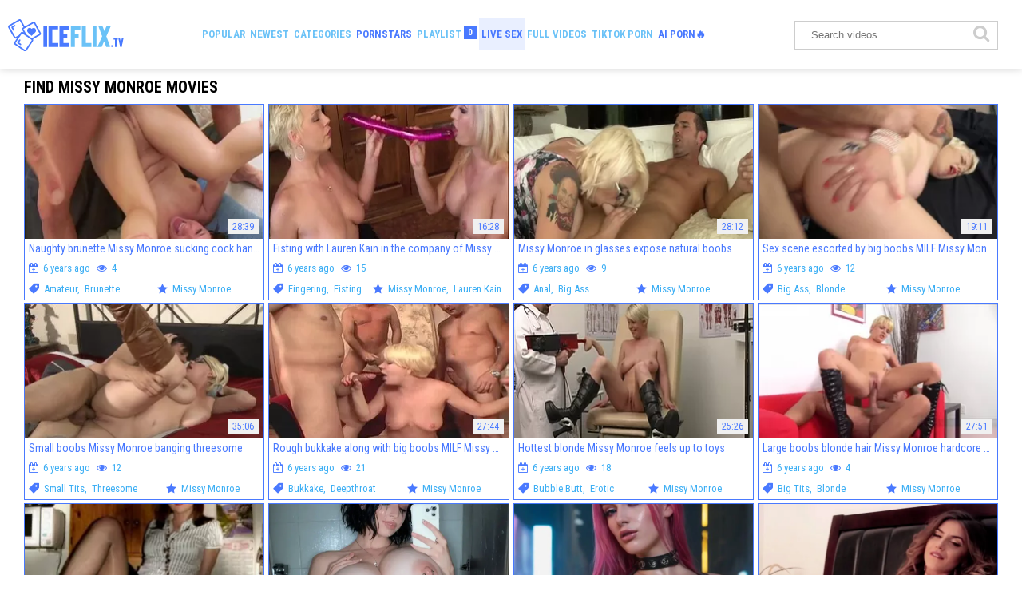

--- FILE ---
content_type: text/html; charset=UTF-8
request_url: https://iceflix.tv/missy-monroe/
body_size: 7823
content:
<!DOCTYPE html>
<html lang="en">
<head>
	<meta charset="utf-8">
	<meta name="referrer" content="unsafe-url">
	<meta name="viewport" content="width=device-width, initial-scale=1.0, user-scalable=no">
	<title>Missy Monroe Profile Page - IceFlix.TV</title>
	<meta name="description" content="Check out selection of the hottest porn scenes with adorable pornstar Missy Monroe. Only high-quality porn vids with Your favourite porn model.">
	<meta name="keywords" content="">
	<meta name="referrer" content="always">
	<meta name="RATING" content="RTA-5042-1996-1400-1577-RTA" />
	<link rel="canonical" href="https://iceflix.tv/missy-monroe/">
	<link rel="apple-touch-icon"		sizes="57x57" 		href="/static/images/favicon/apple-icon-57x57-cf329dbd92.png">
	<link rel="apple-touch-icon" 		sizes="60x60" 		href="/static/images/favicon/apple-icon-60x60-15953da54f.png">
	<link rel="apple-touch-icon" 		sizes="72x72" 		href="/static/images/favicon/apple-icon-72x72-3ac74a6c4a.png">
	<link rel="apple-touch-icon" 		sizes="76x76" 		href="/static/images/favicon/apple-icon-76x76-51411baf5b.png">
	<link rel="apple-touch-icon" 		sizes="114x114" 	href="/static/images/favicon/apple-icon-114x114-eebd22a478.png">
	<link rel="apple-touch-icon" 		sizes="120x120" 	href="/static/images/favicon/apple-icon-120x120-e2f8274c1e.png">
	<link rel="apple-touch-icon" 		sizes="144x144" 	href="/static/images/favicon/apple-icon-144x144-269981f71c.png">
	<link rel="apple-touch-icon" 		sizes="152x152" 	href="/static/images/favicon/apple-icon-152x152-9c585cafc4.png">
	<link rel="apple-touch-icon" 		sizes="180x180" 	href="/static/images/favicon/apple-icon-180x180-0d53aeb3d1.png">
	<link rel="icon" type="image/png"	sizes="192x192" 	href="/static/images/favicon/android-icon-192x192-f16beddd15.png">
	<link rel="icon" type="image/png"	sizes="32x32" 		href="/static/images/favicon/favicon-32x32-bef4def905.png">
	<link rel="icon" type="image/png"	sizes="96x96" 		href="/static/images/favicon/favicon-96x96-1ae56886f6.png">
	<link rel="icon" type="image/png"	sizes="16x16" 		href="/static/images/favicon/favicon-16x16-2a98cfe48b.png">
	<link rel="manifest" href="/static/images/favicon/manifest-e26cd16f03.json">
		<meta name="msapplication-TileColor" content=#4979ff>
	<meta name="msapplication-TileImage" content="/static/images/favicon/ms-icon-144x144-269981f71c.png">
	<meta name="msapplication-config" content="/static/images/favicon/browserconfig-653d077300.xml">
	<meta name="theme-color" content=#4979ff>
	<link href='//fonts.googleapis.com/css?family=Open+Sans:300italic,400italic,600italic,700italic,800italic,400,600,700,800,300' rel='stylesheet' type='text/css'>
	<link rel="stylesheet" href="/static/style-b6752b2422.css">
	<script type="text/javascript" src="https://stats.hprofits.com/advertisement.min.js"></script>
									<!-- Google tag (gtag.js) -->
<script async src="https://www.googletagmanager.com/gtag/js?id=G-7NVLEEMMMQ"></script>
<script>
  window.dataLayer = window.dataLayer || [];
  function gtag(){dataLayer.push(arguments);}
  gtag('js', new Date());
  function ga() {
    var args = Array.prototype.slice.call(arguments);
    if(args[1] === 'page_view') {
      var dimension = args[2] ? args[2] : {dimension1: 'other'};
      dimension['content_group'] = dimension.dimension1;
      gtag('config', 'G-7NVLEEMMMQ', {
        send_page_view: false,
        content_group: dimension.dimension1
      });
      gtag('event', args[1], dimension);
      return;
    }
    gtag(args[1], args[3], {
        'event_category': args[2],
        'event_label': args[4]
    })
  }
ga('send', 'page_view', {dimension1: 'pornstar'});
window.gaId='G-7NVLEEMMMQ';
</script>
		</head>
		<body data-pp-stat="0">
		<!-- <div class="b-top-bg"></div> -->
				<div class="b-root">

			<header class="b-header clearfix js-header">
				<div class="b-row">
										<table>
						<tr>
							<td class="c-controls">
								<a href="/" class="b-logo" target="_self">
									<img src="/static/images/logo-d6cef536bb.svg" alt="Best Porn Flicks &amp; Sex Movies - IceFlix.TV">
								</a>
								<nav class="b-main-nav">
									<ul>
										<li><a href="/popular-vids/" class="" target="_self">Popular</a></li>
										<li><a href="/new-clips/" class="" target="_self">Newest</a></li>
										<li><a href="/categories" class="" target="_self">Categories</a></li>
										<li><a href="/names/" class="is-active" target="_self">Pornstars</a></li>
										<li><a href="#" class="js-pl-toggle" target="_self">Playlist <span class="js-playlist-counter counter"></span></a></li>
									</ul>
								</nav>
								<nav class="b-mi-nav-desktop">
									<li>
	<a href="https://trustpielote.com/resource?zones=786" target="_blank" rel="nofollow" class="b-main-nav__link b-main-nav__link--mi js-menu-random js-hp-tl mi-active" data-spot="MI1" data-banner-id="">
	Live Sex
	</a>
</li>

<li>
	<a href="https://trustpielote.com/resource?zones=784" target="_blank" rel="nofollow" class="b-main-nav__link b-main-nav__link--mi js-menu-random js-hp-tl" data-spot="MI2" data-banner-id="">
	Full Videos
	</a>
</li>

<li>
	<a href="https://trustpielote.com/resource?zones=785" target="_blank" rel="nofollow" class="b-main-nav__link b-main-nav__link--mi js-menu-random js-hp-tl" data-spot="MI3" data-banner-id="">
	TIKTOK PORN
	</a>
</li>

<li>
	<a href="https://trustpielote.com/resource?zones=1512" target="_blank" rel="nofollow" class="b-main-nav__link b-main-nav__link--mi js-menu-random js-hp-tl mi-active-secondary" data-spot="MI4" data-banner-id="">
	AI PORN🔥
	</a>
</li>

								</nav>
							</td>
							<td class="c-search">
								<form name="search_form" id="search" class="b-search js-search" method="get" action="/video/-query-">
									<div class="js-search-field">
										<input
											type="text"
											value=""
											name="query"
											placeholder="Search videos..."
											autocomplete="off"
											data-url-search="/search-suggestions/-query-"
											class="b-search__input js-search-input"
										>
										<!-- <input type="hidden" value="1" name="s"> -->
										<button id="search-button" class="b-search__submit"><i class="icon-search"></i></button>
										<!-- <div class="b-search__dropdown js-search-dropdown is-hidden" id="search-dropdown"></div> -->
									</div>
									<div class="b-search-suggestions js-search-suggestions is-hidden" id="search-dropdown" data-loader-text="Loading"></div>
								</form>
							</td>
						</tr>
					</table>
					<button class="b-search-button mobile-search js-search-button"><i class="icon-search"></i></button>
					<button class="b-search-button mobile-menu js-toggle-menu"><span></span></button>
				</div>
				<div class="mobile-blocks">
					<form name="search_form" class="b-search js-search js-mobile-search f-left" method="get" action="/video/-query-" id="mobile-search">
						<div>
							<input
								type="text"
								value=""
								name="query"
								placeholder="Search videos..."
								autocomplete="off"
								data-url-search="/search-suggestions/-query-"
								class="b-search__input js-search-input"
							>
							<button id="search-button" class="b-search__submit"><i class="icon-search"></i></button>
							<button class="b-search__close js-search-close">
								<i class="icon-close"></i>
							</button>
						</div>
						<div class="b-search-suggestions js-search-suggestions is-hidden" id="mobile-search-dropdown" data-loader-text="Loading"></div>
					</form>
				</div>
			</header>
			<div class="b-main-nav-wrapper js-menu-row">
				<div class="b-row">
					<nav class="b-main-nav">
						<ul>
							<li><a href="/popular-vids/" class="" target="_self">Popular</a></li>
							<li><a href="/new-clips/" class="" target="_self">Newest</a></li>
							<li><a href="/names/" class="is-active" target="_self">Pornstars</a></li>
							<li><a href="/categories" class="" target="_self">Categories</a></li>
							<li><a href="#" class="js-pl-toggle" target="_self">Playlist <span class="js-playlist-counter counter"></span></a></li>
						</ul>
					</nav>
				</div>
			</div>
			<div class="b-wrapper">
				<div class="b-row">
					<div id="playlist-wrapper" data-playlist-url="/playlist">
	<div class="b-playlist js-playlist-panel is-hide">
		<div class="relative">
			<h5 class="b-playlist__head f-left">Playlist</h5>
			<div class="f-right">
				<div class="b-playlist-controls">
					<button class="js-pl-close b-playlist__close"><i class="icon-close icon-cross"></i></button>
				</div>
			</div>
			<div class="clear"></div>
			<div class="b-playlist__empty js-empty-mess is-hide">
								Add favourite videos to your playlist by clicking <button class="b-thumb-item__add"><i class="icon-heart"></i></button> icon on thumbs!
			</div>
			<!-- Swiper -->
			<div class="swiper-container" id="playlist">
				<div class="swiper-wrapper">
				</div>
			</div>
			<!-- Add Scrollbar -->
			<div class="swiper-scrollbar playlist-scrollbar" style="display: none;"></div>
		</div>
	</div>
	
	<script id="thumb-template" type="text/template">
		<div class="swiper-slide">
			<div class="b-thumb-item">
				<div class="b-thumb-item-inner">
					<a href="{{ thumbLink }}" class="js-gallery-stats js-gallery-link" data-gallery-id="{{ galleryId }}" data-thumb-id="{{ thumbId }}" target="_blank">
						<div class="b-thumb-item__img-wrap">
							{{ thumbImage }}
						</div>
						<button class="b-thumb-item__add js-rm-from-pl"><i class="icon-close"></i></button>
						<h3 class="b-thumb-item__title js-gallery-title">{{ title }}</h3>
					</a>
				</div>
			</div>
		</div>
	</script>
	
</div>
					<div class="b-mobile-random-links">
						<ul class="js-random-links-mobile-spot"></ul>
					</div>
					<div class="mobile-random header-spot header-random"><div data-hp-id="284" data-hp-zone></div></div>																<section class="clearfix ">

						<!-- <div class="b-mobile-filter-toggle b-desktop-filter">
							<button class="b-mobile-filter-toggle__btn toggler js-toggle-filters"><i class="icon-equalizer"></i></button>
						</div> -->
												<div class="clearfix wrapper" style="z-index:10; width: 100%;">
														<div class="b-head-1 f-left">
								<h1>Find Missy Monroe Movies</h1>
							</div>
							<div class="f-right b-filters-container"></div>
													</div>
						<div
							id="galleries"
							class="b-thumb-list js-thumbs-preview js-gallery-list js-trade"
							data-infinite-scroll="0"
							data-infinite-scroll-url=""
							data-page="1"
						>
							<div class="b-thumb-list__wrap">
							
			

<div class="b-thumb-item b-gallery js-thumb">
	<div class="b-thumb-item-inner relative">
		<a
			class="b-thumb-item__img js-gallery-stats js-gallery-link"
			href="/gallery/4435421/naughty-brunette-missy-monroe-sucking-cock-handjob"
			data-position="1"
			data-vp-track
			data-gtid="699285_1"
			data-gallery-id="4435421"
			data-thumb-id="19900561"
			data-preview=""
			title="Naughty brunette Missy Monroe sucking cock handjob"
					>
			<div class="b-thumb-item__img-wrap js-gallery-preview">
				<picture class="js-gallery-img">
											<source type="image/webp" srcset="https://icdn05.iceflix.tv/13986/699285_1.webp">
											<source type="image/jpeg" srcset="https://icdn05.iceflix.tv/13986/699285_1.jpg">
										<img loading="lazy" data-src="https://icdn05.iceflix.tv/13986/699285_1.jpg" width="300" height="169" alt="Naughty brunette Missy Monroe sucking cock handjob">
				</picture>
				<span class="b-thumb-item__time js-gallery-duration">28:39</span>
				<div class="b-thumb-item__loader js-gallery-preview-loader"></div>
			</div>
		</a>
		<button class="js-add-to-pl b-thumb-item__add">
			<i class="icon-heart"></i>
		</button>
		<div class="b-thumb-item__details">
			<div class="b-thumb-item__title js-gallery-title">Naughty brunette Missy Monroe sucking cock handjob</div>
			<div class="b-thumb-item__details-wrapper">
				<div class="b-thumb-item__date-added">
					<i class="icon-calendar-plus-o"></i> 6 years ago
					<i class="icon-eye second"></i> 4
				</div>
			</div>
			<div class="b-thumb-item__details-wrapper">
				<div class="b-thumb-item__categories">
											<i class="icon-price-tag"></i>
													<a class="b-thumb-item__channel-link" title="Amateur" href="/cat/amateur">Amateur</a>,&nbsp												<a class="b-thumb-item__channel-link" title="Brunette" href="/cat/brunette">Brunette</a>					
									</div>
				<div class="b-thumb-item__stars">
											<i class="icon-star-full"></i>
													<span class="b-thumb-item__channel-link is-current">Missy Monroe</span>					
									</div>
			</div>
		</div>
	</div>
</div>
<div class="b-thumb-item b-gallery js-thumb">
	<div class="b-thumb-item-inner relative">
		<a
			class="b-thumb-item__img js-gallery-stats js-gallery-link"
			href="/gallery/6109231/fisting-with-lauren-kain-in-the-company-of-missy-monroe"
			data-position="2"
			data-vp-track
			data-gtid="895706_1"
			data-gallery-id="6109231"
			data-thumb-id="21615851"
			data-preview=""
			title="Fisting with Lauren Kain in the company of Missy Monroe"
					>
			<div class="b-thumb-item__img-wrap js-gallery-preview">
				<picture class="js-gallery-img">
											<source type="image/webp" srcset="https://icdn05.iceflix.tv/17915/895706_1.webp">
											<source type="image/jpeg" srcset="https://icdn05.iceflix.tv/17915/895706_1.jpg">
										<img loading="lazy" data-src="https://icdn05.iceflix.tv/17915/895706_1.jpg" width="300" height="169" alt="Fisting with Lauren Kain in the company of Missy Monroe">
				</picture>
				<span class="b-thumb-item__time js-gallery-duration">16:28</span>
				<div class="b-thumb-item__loader js-gallery-preview-loader"></div>
			</div>
		</a>
		<button class="js-add-to-pl b-thumb-item__add">
			<i class="icon-heart"></i>
		</button>
		<div class="b-thumb-item__details">
			<div class="b-thumb-item__title js-gallery-title">Fisting with Lauren Kain in the company of Missy Monroe</div>
			<div class="b-thumb-item__details-wrapper">
				<div class="b-thumb-item__date-added">
					<i class="icon-calendar-plus-o"></i> 6 years ago
					<i class="icon-eye second"></i> 15
				</div>
			</div>
			<div class="b-thumb-item__details-wrapper">
				<div class="b-thumb-item__categories">
											<i class="icon-price-tag"></i>
													<a class="b-thumb-item__channel-link" title="Fingering" href="/cat/fingering">Fingering</a>,&nbsp												<a class="b-thumb-item__channel-link" title="Fisting" href="/cat/fisting">Fisting</a>					
									</div>
				<div class="b-thumb-item__stars">
											<i class="icon-star-full"></i>
													<span class="b-thumb-item__channel-link is-current">Missy Monroe</span>,&nbsp												<a class="b-thumb-item__channel-link" title="Lauren Kain" href="/lauren-kain/">Lauren Kain</a>					
									</div>
			</div>
		</div>
	</div>
</div>
<div class="b-thumb-item b-gallery js-thumb">
	<div class="b-thumb-item-inner relative">
		<a
			class="b-thumb-item__img js-gallery-stats js-gallery-link"
			href="/gallery/6996971/missy-monroe-in-glasses-expose-natural-boobs"
			data-position="3"
			data-vp-track
			data-gtid="955375_1"
			data-gallery-id="6996971"
			data-thumb-id="22506021"
			data-preview=""
			title="Missy Monroe in glasses expose natural boobs"
					>
			<div class="b-thumb-item__img-wrap js-gallery-preview">
				<picture class="js-gallery-img">
											<source type="image/webp" srcset="https://icdn05.iceflix.tv/19108/955375_1.webp">
											<source type="image/jpeg" srcset="https://icdn05.iceflix.tv/19108/955375_1.jpg">
										<img loading="lazy" data-src="https://icdn05.iceflix.tv/19108/955375_1.jpg" width="300" height="169" alt="Missy Monroe in glasses expose natural boobs">
				</picture>
				<span class="b-thumb-item__time js-gallery-duration">28:12</span>
				<div class="b-thumb-item__loader js-gallery-preview-loader"></div>
			</div>
		</a>
		<button class="js-add-to-pl b-thumb-item__add">
			<i class="icon-heart"></i>
		</button>
		<div class="b-thumb-item__details">
			<div class="b-thumb-item__title js-gallery-title">Missy Monroe in glasses expose natural boobs</div>
			<div class="b-thumb-item__details-wrapper">
				<div class="b-thumb-item__date-added">
					<i class="icon-calendar-plus-o"></i> 6 years ago
					<i class="icon-eye second"></i> 9
				</div>
			</div>
			<div class="b-thumb-item__details-wrapper">
				<div class="b-thumb-item__categories">
											<i class="icon-price-tag"></i>
													<a class="b-thumb-item__channel-link" title="Anal" href="/cat/anal">Anal</a>,&nbsp												<a class="b-thumb-item__channel-link" title="Big Ass" href="/cat/big-ass">Big Ass</a>					
									</div>
				<div class="b-thumb-item__stars">
											<i class="icon-star-full"></i>
													<span class="b-thumb-item__channel-link is-current">Missy Monroe</span>					
									</div>
			</div>
		</div>
	</div>
</div>
<div class="b-thumb-item b-gallery js-thumb">
	<div class="b-thumb-item-inner relative">
		<a
			class="b-thumb-item__img js-gallery-stats js-gallery-link"
			href="/gallery/8338561/sex-scene-escorted-by-big-boobs-milf-missy-monroe"
			data-position="4"
			data-vp-track
			data-gtid="1100197_2"
			data-gallery-id="8338561"
			data-thumb-id="23847611"
			data-preview=""
			title="Sex scene escorted by big boobs MILF Missy Monroe"
					>
			<div class="b-thumb-item__img-wrap js-gallery-preview">
				<picture class="js-gallery-img">
											<source type="image/webp" srcset="https://icdn05.iceflix.tv/22004/1100197_2.webp">
											<source type="image/jpeg" srcset="https://icdn05.iceflix.tv/22004/1100197_2.jpg">
										<img loading="lazy" data-src="https://icdn05.iceflix.tv/22004/1100197_2.jpg" width="300" height="169" alt="Sex scene escorted by big boobs MILF Missy Monroe">
				</picture>
				<span class="b-thumb-item__time js-gallery-duration">19:11</span>
				<div class="b-thumb-item__loader js-gallery-preview-loader"></div>
			</div>
		</a>
		<button class="js-add-to-pl b-thumb-item__add">
			<i class="icon-heart"></i>
		</button>
		<div class="b-thumb-item__details">
			<div class="b-thumb-item__title js-gallery-title">Sex scene escorted by big boobs MILF Missy Monroe</div>
			<div class="b-thumb-item__details-wrapper">
				<div class="b-thumb-item__date-added">
					<i class="icon-calendar-plus-o"></i> 6 years ago
					<i class="icon-eye second"></i> 12
				</div>
			</div>
			<div class="b-thumb-item__details-wrapper">
				<div class="b-thumb-item__categories">
											<i class="icon-price-tag"></i>
													<a class="b-thumb-item__channel-link" title="Big Ass" href="/cat/big-ass">Big Ass</a>,&nbsp												<a class="b-thumb-item__channel-link" title="Blonde" href="/cat/blonde">Blonde</a>					
									</div>
				<div class="b-thumb-item__stars">
											<i class="icon-star-full"></i>
													<span class="b-thumb-item__channel-link is-current">Missy Monroe</span>					
									</div>
			</div>
		</div>
	</div>
</div>
<div class="b-thumb-item b-gallery js-thumb">
	<div class="b-thumb-item-inner relative">
		<a
			class="b-thumb-item__img js-gallery-stats js-gallery-link"
			href="/gallery/895571/small-boobs-missy-monroe-banging-threesome"
			data-position="5"
			data-vp-track
			data-gtid="178302_3"
			data-gallery-id="895571"
			data-thumb-id="15190601"
			data-preview=""
			title="Small boobs Missy Monroe banging threesome"
					>
			<div class="b-thumb-item__img-wrap js-gallery-preview">
				<picture class="js-gallery-img">
											<source type="image/webp" srcset="https://icdn05.iceflix.tv/3567/178302_3.webp">
											<source type="image/jpeg" srcset="https://icdn05.iceflix.tv/3567/178302_3.jpg">
										<img loading="lazy" data-src="https://icdn05.iceflix.tv/3567/178302_3.jpg" width="300" height="169" alt="Small boobs Missy Monroe banging threesome">
				</picture>
				<span class="b-thumb-item__time js-gallery-duration">35:06</span>
				<div class="b-thumb-item__loader js-gallery-preview-loader"></div>
			</div>
		</a>
		<button class="js-add-to-pl b-thumb-item__add">
			<i class="icon-heart"></i>
		</button>
		<div class="b-thumb-item__details">
			<div class="b-thumb-item__title js-gallery-title">Small boobs Missy Monroe banging threesome</div>
			<div class="b-thumb-item__details-wrapper">
				<div class="b-thumb-item__date-added">
					<i class="icon-calendar-plus-o"></i> 6 years ago
					<i class="icon-eye second"></i> 12
				</div>
			</div>
			<div class="b-thumb-item__details-wrapper">
				<div class="b-thumb-item__categories">
											<i class="icon-price-tag"></i>
													<a class="b-thumb-item__channel-link" title="Small Tits" href="/cat/small-tits">Small Tits</a>,&nbsp												<a class="b-thumb-item__channel-link" title="Threesome" href="/cat/threesome">Threesome</a>					
									</div>
				<div class="b-thumb-item__stars">
											<i class="icon-star-full"></i>
													<span class="b-thumb-item__channel-link is-current">Missy Monroe</span>					
									</div>
			</div>
		</div>
	</div>
</div>
<div class="b-thumb-item b-gallery js-thumb">
	<div class="b-thumb-item-inner relative">
		<a
			class="b-thumb-item__img js-gallery-stats js-gallery-link"
			href="/gallery/1320401/rough-bukkake-along-with-big-boobs-milf-missy-monroe"
			data-position="6"
			data-vp-track
			data-gtid="222419_1"
			data-gallery-id="1320401"
			data-thumb-id="16555671"
			data-preview=""
			title="Rough bukkake along with big boobs MILF Missy Monroe"
					>
			<div class="b-thumb-item__img-wrap js-gallery-preview">
				<picture class="js-gallery-img">
											<source type="image/webp" srcset="https://icdn05.iceflix.tv/4449/222419_1.webp">
											<source type="image/jpeg" srcset="https://icdn05.iceflix.tv/4449/222419_1.jpg">
										<img loading="lazy" data-src="https://icdn05.iceflix.tv/4449/222419_1.jpg" width="300" height="169" alt="Rough bukkake along with big boobs MILF Missy Monroe">
				</picture>
				<span class="b-thumb-item__time js-gallery-duration">27:44</span>
				<div class="b-thumb-item__loader js-gallery-preview-loader"></div>
			</div>
		</a>
		<button class="js-add-to-pl b-thumb-item__add">
			<i class="icon-heart"></i>
		</button>
		<div class="b-thumb-item__details">
			<div class="b-thumb-item__title js-gallery-title">Rough bukkake along with big boobs MILF Missy Monroe</div>
			<div class="b-thumb-item__details-wrapper">
				<div class="b-thumb-item__date-added">
					<i class="icon-calendar-plus-o"></i> 6 years ago
					<i class="icon-eye second"></i> 21
				</div>
			</div>
			<div class="b-thumb-item__details-wrapper">
				<div class="b-thumb-item__categories">
											<i class="icon-price-tag"></i>
													<a class="b-thumb-item__channel-link" title="Bukkake" href="/cat/bukkake">Bukkake</a>,&nbsp												<a class="b-thumb-item__channel-link" title="Deepthroat" href="/cat/deepthroat">Deepthroat</a>					
									</div>
				<div class="b-thumb-item__stars">
											<i class="icon-star-full"></i>
													<span class="b-thumb-item__channel-link is-current">Missy Monroe</span>					
									</div>
			</div>
		</div>
	</div>
</div>
<div class="b-thumb-item b-gallery js-thumb">
	<div class="b-thumb-item-inner relative">
		<a
			class="b-thumb-item__img js-gallery-stats js-gallery-link"
			href="/gallery/4002311/hottest-blonde-missy-monroe-feels-up-to-toys"
			data-position="7"
			data-vp-track
			data-gtid="641478_1"
			data-gallery-id="4002311"
			data-thumb-id="19467881"
			data-preview=""
			title="Hottest blonde Missy Monroe feels up to toys"
					>
			<div class="b-thumb-item__img-wrap js-gallery-preview">
				<picture class="js-gallery-img">
											<source type="image/webp" srcset="https://icdn05.iceflix.tv/12830/641478_1.webp">
											<source type="image/jpeg" srcset="https://icdn05.iceflix.tv/12830/641478_1.jpg">
										<img loading="lazy" data-src="https://icdn05.iceflix.tv/12830/641478_1.jpg" width="300" height="169" alt="Hottest blonde Missy Monroe feels up to toys">
				</picture>
				<span class="b-thumb-item__time js-gallery-duration">25:26</span>
				<div class="b-thumb-item__loader js-gallery-preview-loader"></div>
			</div>
		</a>
		<button class="js-add-to-pl b-thumb-item__add">
			<i class="icon-heart"></i>
		</button>
		<div class="b-thumb-item__details">
			<div class="b-thumb-item__title js-gallery-title">Hottest blonde Missy Monroe feels up to toys</div>
			<div class="b-thumb-item__details-wrapper">
				<div class="b-thumb-item__date-added">
					<i class="icon-calendar-plus-o"></i> 6 years ago
					<i class="icon-eye second"></i> 18
				</div>
			</div>
			<div class="b-thumb-item__details-wrapper">
				<div class="b-thumb-item__categories">
											<i class="icon-price-tag"></i>
													<a class="b-thumb-item__channel-link" title="Bubble Butt" href="/cat/bubble-butt">Bubble Butt</a>,&nbsp												<a class="b-thumb-item__channel-link" title="Erotic" href="/cat/erotic">Erotic</a>					
									</div>
				<div class="b-thumb-item__stars">
											<i class="icon-star-full"></i>
													<span class="b-thumb-item__channel-link is-current">Missy Monroe</span>					
									</div>
			</div>
		</div>
	</div>
</div>
<div class="b-thumb-item b-gallery js-thumb">
	<div class="b-thumb-item-inner relative">
		<a
			class="b-thumb-item__img js-gallery-stats js-gallery-link"
			href="/gallery/4390861/large-boobs-blonde-hair-missy-monroe-hardcore-doggy-fuck"
			data-position="8"
			data-vp-track
			data-gtid="696435_1"
			data-gallery-id="4390861"
			data-thumb-id="19856031"
			data-preview=""
			title="Large boobs blonde hair Missy Monroe hardcore doggy fuck"
					>
			<div class="b-thumb-item__img-wrap js-gallery-preview">
				<picture class="js-gallery-img">
											<source type="image/webp" srcset="https://icdn05.iceflix.tv/13929/696435_1.webp">
											<source type="image/jpeg" srcset="https://icdn05.iceflix.tv/13929/696435_1.jpg">
										<img loading="lazy" data-src="https://icdn05.iceflix.tv/13929/696435_1.jpg" width="300" height="169" alt="Large boobs blonde hair Missy Monroe hardcore doggy fuck">
				</picture>
				<span class="b-thumb-item__time js-gallery-duration">27:51</span>
				<div class="b-thumb-item__loader js-gallery-preview-loader"></div>
			</div>
		</a>
		<button class="js-add-to-pl b-thumb-item__add">
			<i class="icon-heart"></i>
		</button>
		<div class="b-thumb-item__details">
			<div class="b-thumb-item__title js-gallery-title">Large boobs blonde hair Missy Monroe hardcore doggy fuck</div>
			<div class="b-thumb-item__details-wrapper">
				<div class="b-thumb-item__date-added">
					<i class="icon-calendar-plus-o"></i> 6 years ago
					<i class="icon-eye second"></i> 4
				</div>
			</div>
			<div class="b-thumb-item__details-wrapper">
				<div class="b-thumb-item__categories">
											<i class="icon-price-tag"></i>
													<a class="b-thumb-item__channel-link" title="Big Tits" href="/cat/big-tits">Big Tits</a>,&nbsp												<a class="b-thumb-item__channel-link" title="Blonde" href="/cat/blonde">Blonde</a>					
									</div>
				<div class="b-thumb-item__stars">
											<i class="icon-star-full"></i>
													<span class="b-thumb-item__channel-link is-current">Missy Monroe</span>					
									</div>
			</div>
		</div>
	</div>
</div>
		<div class="b-more-thumbs">
	<div class="b-more-thumbs__list js-native-container">
		<script>window.NativeConfig = {customCount: true};</script>
<div data-hp-id="585" data-hp-zone></div>
<div data-hp-id="762" data-hp-zone></div>
	</div>
</div>
<div class="b-more-thumbs">
		<div class="b-more-thumbs__list">
				<style>.ext-random-widget > div {display: block !important;}</style>
<div class="ext-random-widget">
<script async type="application/javascript" src="https://a.magsrv.com/ad-provider.js"></script> 
 <ins class="eas6a97888e20" data-zoneid="5169676" data-keywords="general,adult"</ins> 
 <script>(AdProvider = window.AdProvider || []).push({"serve": {}});</script>
</div>
		</div>
</div>

<div class="b-mobile-spots-wrap">
	<div class="b-mobile-spots-wrap__inner">
		<div class="b-mobile-spots footer-spot js-not-rendered-random"></div>
	</div>
</div>

<script id="footer-random-template" type="text/template">
	<div class="b-mobile-spots-wrap">
		<div class="b-mobile-spots-wrap__inner">
			<div class="b-mobile-spots footer-spot js-footer-random js-not-rendered-random"><div data-hp-id="768" data-hp-zone></div>
<div data-hp-id="286" data-hp-zone class="footer-mobile-random"></div>
<div data-hp-id="769" data-hp-zone></div>
<div data-hp-id="770" data-hp-zone></div></div>
		</div>
	</div>
</script>
		<script id="tracker-data-1" class="js-tracker" type="application/json">{"d":"iceflix.tv","rid":1,"useLocalUrl":false,"ct":"galleries","pt":"pornstar","w":"Missy Monroe"}</script>
	
							</div>
							<div class="clear"></div>
						</div>
						<div class="clear"></div>
													
											</section>
					<div class="clear"></div>
																			<div class="b-links-cloud">
		<h2 class="b-links-cloud__head">Popular Pornstars</h2>
		<div class="b-links-cloud__content">
							<a href="/ebony-queen/" class="rank-1" title="Ebony Queen" target="_blank">Ebony Queen</a>
							<a href="/jenny-badeau/" class="rank-1" title="Jenny Badeau" target="_blank">Jenny Badeau</a>
							<a href="/leya-joy/" class="rank-1" title="Leya Joy" target="_blank">Leya Joy</a>
							<a href="/juri-sawaki/" class="rank-1" title="Juri Sawaki" target="_blank">Juri Sawaki</a>
							<a href="/broken-heart/" class="rank-1" title="Broken Heart" target="_blank">Broken Heart</a>
							<a href="/ruka-mihoshi/" class="rank-1" title="Ruka Mihoshi" target="_blank">Ruka Mihoshi</a>
							<a href="/francesca-fellucci/" class="rank-1" title="Francesca Fellucci" target="_blank">Francesca Fellucci</a>
							<a href="/mai-kuroki/" class="rank-1" title="Mai Kuroki" target="_blank">Mai Kuroki</a>
							<a href="/marion-moon/" class="rank-1" title="Marion Moon" target="_blank">Marion Moon</a>
							<a href="/water-fire/" class="rank-1" title="Water Fire" target="_blank">Water Fire</a>
							<a href="/chris-stokes/" class="rank-1" title="Chris Stokes" target="_blank">Chris Stokes</a>
							<a href="/riley-evans/" class="rank-1" title="Riley Evans" target="_blank">Riley Evans</a>
							<a href="/rocco-siffredi/" class="rank-1" title="Rocco Siffredi" target="_blank">Rocco Siffredi</a>
							<a href="/gina-gerson/" class="rank-1" title="Gina Gerson" target="_blank">Gina Gerson</a>
							<a href="/kirsten-scott/" class="rank-1" title="Kirsten Scott" target="_blank">Kirsten Scott</a>
							<a href="/wild-cherry/" class="rank-1" title="Wild Cherry" target="_blank">Wild Cherry</a>
							<a href="/aimee-addison/" class="rank-1" title="Aimee Addison" target="_blank">Aimee Addison</a>
							<a href="/whitney-stevens/" class="rank-1" title="Whitney Stevens" target="_blank">Whitney Stevens</a>
							<a href="/aya-sugiura/" class="rank-1" title="Aya Sugiura" target="_blank">Aya Sugiura</a>
							<a href="/alexis-fawx/" class="rank-2" title="Alexis Fawx" target="_blank">Alexis Fawx</a>
							<a href="/lilith-lee/" class="rank-1" title="Lilith Lee" target="_blank">Lilith Lee</a>
							<a href="/april-hannah/" class="rank-1" title="April Hannah" target="_blank">April Hannah</a>
							<a href="/dolly-darko/" class="rank-1" title="Dolly Darko" target="_blank">Dolly Darko</a>
							<a href="/ellie-eilish/" class="rank-1" title="Ellie Eilish" target="_blank">Ellie Eilish</a>
							<a href="/ryan-ryder/" class="rank-1" title="Ryan Ryder" target="_blank">Ryan Ryder</a>
							<a href="/minori-ichikawa/" class="rank-1" title="Minori Ichikawa" target="_blank">Minori Ichikawa</a>
							<a href="/lucie-wilde/" class="rank-1" title="Lucie Wilde" target="_blank">Lucie Wilde</a>
							<a href="/tori-black/" class="rank-1" title="Tori Black" target="_blank">Tori Black</a>
							<a href="/ariana-marie/" class="rank-1" title="Ariana Marie" target="_blank">Ariana Marie</a>
							<a href="/jesse-jane/" class="rank-1" title="Jesse Jane" target="_blank">Jesse Jane</a>
							<a href="/courtney-taylor/" class="rank-1" title="Courtney Taylor" target="_blank">Courtney Taylor</a>
							<a href="/valentina-nappi/" class="rank-2" title="Valentina Nappi" target="_blank">Valentina Nappi</a>
							<a href="/kelsi-monroe/" class="rank-1" title="Kelsi Monroe" target="_blank">Kelsi Monroe</a>
							<a href="/anina-silk/" class="rank-1" title="Anina Silk" target="_blank">Anina Silk</a>
							<a href="/kim-n/" class="rank-2" title="Kim N" target="_blank">Kim N</a>
							<a href="/shelia-faye/" class="rank-1" title="Shelia Faye" target="_blank">Shelia Faye</a>
							<a href="/karol-loilien/" class="rank-1" title="Karol Loilien" target="_blank">Karol Loilien</a>
							<a href="/jessie-volt/" class="rank-1" title="Jessie Volt" target="_blank">Jessie Volt</a>
							<a href="/yuki-sasaki/" class="rank-1" title="Yuki Sasaki" target="_blank">Yuki Sasaki</a>
							<a href="/alania-fox/" class="rank-1" title="Alania Fox" target="_blank">Alania Fox</a>
							<a href="/tina-hot/" class="rank-1" title="Tina Hot" target="_blank">Tina Hot</a>
							<a href="/alex-devine/" class="rank-1" title="Alex Devine" target="_blank">Alex Devine</a>
							<a href="/blue-angel/" class="rank-1" title="Blue Angel" target="_blank">Blue Angel</a>
							<a href="/sunny-day/" class="rank-1" title="Sunny Day" target="_blank">Sunny Day</a>
							<a href="/velicity-von/" class="rank-1" title="Velicity Von" target="_blank">Velicity Von</a>
							<a href="/uma-zex/" class="rank-1" title="Uma Zex" target="_blank">Uma Zex</a>
							<a href="/holly-halston/" class="rank-1" title="Holly Halston" target="_blank">Holly Halston</a>
							<a href="/belle-ohara/" class="rank-1" title="Belle Ohara" target="_blank">Belle Ohara</a>
							<a href="/kara-nox/" class="rank-1" title="Kara Nox" target="_blank">Kara Nox</a>
							<a href="/maria-silva/" class="rank-1" title="Maria Silva" target="_blank">Maria Silva</a>
							<a href="/shy-love/" class="rank-1" title="Shy Love" target="_blank">Shy Love</a>
							<a href="/katie-gold/" class="rank-1" title="Katie Gold" target="_blank">Katie Gold</a>
							<a href="/jodie-piper/" class="rank-1" title="Jodie Piper" target="_blank">Jodie Piper</a>
							<a href="/tyera-brooks/" class="rank-1" title="Tyera Brooks" target="_blank">Tyera Brooks</a>
							<a href="/keisha-grey/" class="rank-1" title="Keisha Grey" target="_blank">Keisha Grey</a>
							<a href="/naughty-nikki/" class="rank-1" title="Naughty Nikki" target="_blank">Naughty Nikki</a>
							<a href="/maria-dutan/" class="rank-1" title="Maria Dutan" target="_blank">Maria Dutan</a>
							<a href="/alex-grey/" class="rank-1" title="Alex Grey" target="_blank">Alex Grey</a>
							<a href="/brittney-amber/" class="rank-1" title="Brittney Amber" target="_blank">Brittney Amber</a>
							<a href="/michael-stefano/" class="rank-1" title="Michael Stefano" target="_blank">Michael Stefano</a>
					</div>
	</div>

																<div class="clear"></div>
												<div class="b-partners">
	<div class="b-head">
		<h2 class="b-head-2 margin-15t b-video-related-title">Our friends</h2>
	</div>
	<div class="b-partners__list">
		<a
			href="https://pornwhitelist.com/cuckold-porn-sites/"
			title="Cuckold Porn"
			target="_blank"
			>
			Cuckold Porn
		</a>
		<a
			href="https://thebestfetishsites.com/top-cuckold-sites/ "
			title="Best Cuckold Fetish Sites"
			target="_blank"
			>
			Best Cuckold Fetish Sites
		</a>
		<a
			href="https://thepornmap.com/"
			title="ThePornMap"
			target="_blank"
			>
			ThePornMap
		</a>
	</div>
</div>

				</div>
			</div>
			<div class="b-off-canvas js-offcanvas">
				<div class="relative">
					<nav class="b-main-nav b-mobile-control">
						<ul>
							<li><a href="/" class="" target="_self"><i class="icon-home"></i>Home</a></li>
							<li><a href="/popular-vids/" class="" target="_self"><i class="icon-eye"></i>Popular</a></li>
							<li><a href="/new-clips/" class="" target="_self"><i class="icon-clock"></i>Newest</a></li>
							<li><a href="/names/" class="is-active" target="_self"><i class="icon-star"></i>Pornstars</a></li>
						</ul>
					</nav>
					<nav class="b-main-nav">
						<a href="/dmca"><i class="icon-copyright"></i>DMCA / Copyright </a>
						<a href="/contact-us/"><i class="icon-mail"></i>Contact us</a>
						<a href="/content-removal"><i class="icon-spray"></i>Content Removal</a>
						<a href="/cookie-policy"><i class="icon-security"></i>Cookie policy</a>
						<a href="/privacy-policy"><i class="icon-security"></i>Privacy policy</a>
						<a href="/upload"><i class="icon-video-camera"></i>Upload</a>
					</nav>
									</div>
			</div>
			<div class="overlay"></div>
			<div class="h-footer"></div>
		</div>
		<footer class="b-footer">
			<div class="b-footer__wrapper">
				<div class="b-footer__logo">
					<a href="/" class="logo">
						<img src="/static/images/logo-d6cef536bb.svg" alt="Best Porn Flicks &amp; Sex Movies - IceFlix.TV">
					</a>
				</div>
				<div class="b-footer__content">
					<div class="b-footer__links">
						<a href="/dmca" target="_blank">DMCA / Copyright</a>
						<a href="/contact-us/" target="_blank">Contact us</a>
						<a href="/content-removal" target="_blank">Content Removal</a>
						<a href="/cookie-policy" target="_blank">Cookie policy</a>
						<a href="/privacy-policy" target="_blank">Privacy policy</a>
						<a href="/upload" target="_blank">Upload</a>
					</div>
					<div class="b-footer__cookies">
						Cookies help us deliver our services. By using our services, you agree to our use of cookies.
						<a href="/cookie-policy" target="_blank">Learn more about our cookie policy</a>
					</div>
					<div class="b-footer__external">
						<a href="http://www.rtalabel.org/index.php?content=parents" rel="nofollow noopener" target="_blank">Software for blocking this porn site</a>
						and
						<a href="https://www.netnanny.com/" rel="nofollow noopener" target="_blank">NetNanny</a>,
						<a href="https://www.cybersitter.com/" rel="nofollow noopener" target="_blank">CyberSitter</a>
					</div>
					<div class="b-footer__copyright">2019-2026 © IceFlix</div>
				</div>
			</div>
		</footer>
		<div class="b-notify js-notify-wrap is-transparent">
			<div class="relative">
				<div class="b-notify__body js-notify-template">
					<div class="b-notify__mess js-notify-mess">Want some alert?</div>
					<button class="b-notify__close js-notify-close">
						<i class="icon-croxx"></i>
					</button>
				</div>
			</div>
		</div>

		<div class="js-tube-config" data-v-update-url="https://u3.iceflix.tv/video"></div>

				<script src="/static/common-ec522c6048.js"></script>
		<script src="/static/home-e0af0dc8b2.js"></script>
									<div data-hp-id='294' data-hp-zone data-pp-new="1"></div>
<script>
  window.hpPpConfig = {
    triggerMethod: 2,
    triggerSelectors: [".js-gallery-stats", ".js-category-stats", ".js-pornstar-stats"],
    disableChrome: false,
    tabUnder: true,
    period: 86400
  };
</script>
			<div data-hp-id="293" data-hp-zone></div>
			
			<div data-hp-id="292" data-hp-zone></div>
			<script>window.hpRdrConfig = { ignoreIfNotVisible: false }</script>
<script id="hpt-rdr" data-static-path="https://cdn.trustpielote.com" data-hpt-url="trustpielote.com" src="https://cdn.trustpielote.com/rdr/renderer.js" async></script>
		
								<script defer src="https://static.cloudflareinsights.com/beacon.min.js/vcd15cbe7772f49c399c6a5babf22c1241717689176015" integrity="sha512-ZpsOmlRQV6y907TI0dKBHq9Md29nnaEIPlkf84rnaERnq6zvWvPUqr2ft8M1aS28oN72PdrCzSjY4U6VaAw1EQ==" data-cf-beacon='{"version":"2024.11.0","token":"ea9eef5ad87943d2b9671bf834de454e","r":1,"server_timing":{"name":{"cfCacheStatus":true,"cfEdge":true,"cfExtPri":true,"cfL4":true,"cfOrigin":true,"cfSpeedBrain":true},"location_startswith":null}}' crossorigin="anonymous"></script>
</body>
</html>
